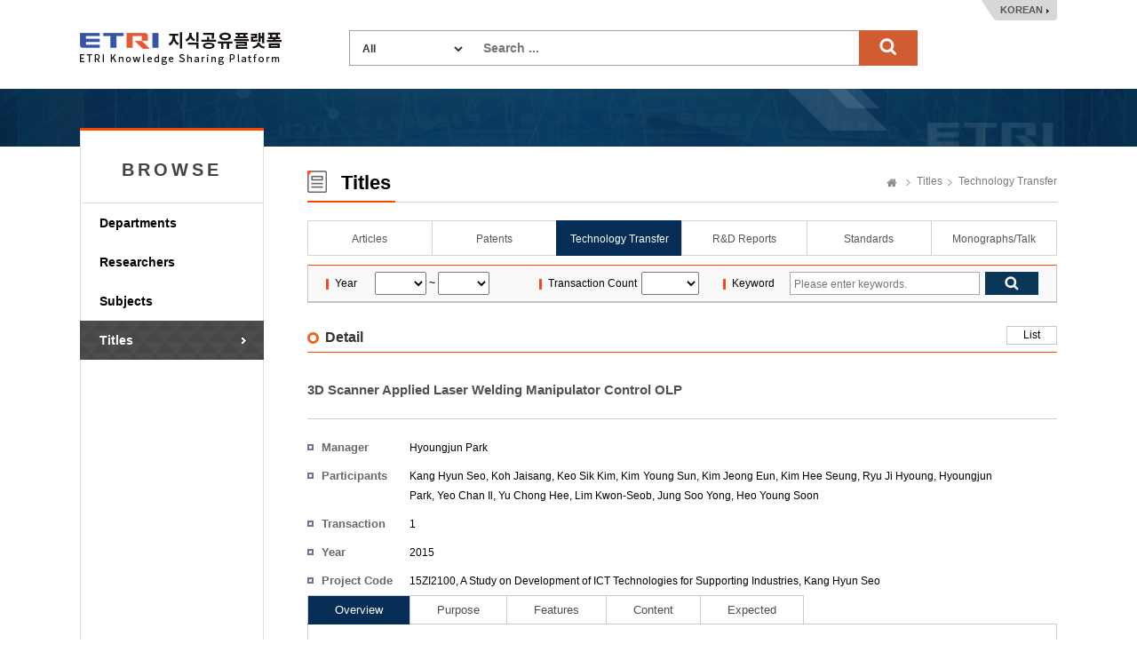

--- FILE ---
content_type: text/html;charset=UTF-8
request_url: https://ksp.etri.re.kr/ksp/techtran/read?id=3083-2015-01957
body_size: 28058
content:
<!doctype html>
<html lang="ko">
<head>
	<meta charset="utf-8" />
<meta http-equiv="X-UA-Compatible" content="IE=edge" />
<meta name="viewport" content="width=device-width, user-scalable=1" />
<title>ETRI Knowledge Sharing Platform : 3D Scanner Applied Laser Welding Manipulator Control OLP</title>
    <link rel="shortcut icon" href="/ksp/resources/ksp/img/favicon.ico" type="image/x-icon" />
<link href="/ksp/resources/bootstrap/plugins/bootstrap/css/bootstrap.min.css" rel="stylesheet" />
<link href="/ksp/resources/bootstrap/plugins/simple-line-icons/simple-line-icons.css" rel="stylesheet" />
<link href="/ksp/resources/bootstrap/plugins/jasny-bootstrap/css/jasny-bootstrap.min.css" rel="stylesheet" />
<link href="/ksp/resources/bootstrap/plugins/font-awesome/css/font-awesome.min.css" rel="stylesheet" />
<link href="/ksp/resources/bootstrap/plugins/nano-scroll/nanoscroller.css" rel="stylesheet" />
<link href="/ksp/resources/bootstrap/plugins/metisMenu/metisMenu.min.css" rel="stylesheet" />
<link href="/ksp/resources/bootstrap/plugins/datepicker/datepicker.css" rel="stylesheet" />
<link href="/ksp/resources/bootstrap/plugins/waitme/waitMe.min.css" rel="stylesheet" />
<link href="/ksp/resources/bootstrap/css/style.css?v=0.3" rel="stylesheet" />
<link href="/ksp/resources/ksp/css/layout.css?v=0.4" rel="stylesheet" />
<link href="/ksp/resources/ksp/css/ksp.css?v=0.4" rel="stylesheet" />
<style>
	.tab_wrap.tab7 {
		overflow: inherit;
	    height: 40px;
	    border-bottom: none;
	}
	.dropdown-menu {
	    font-size: 13px;
	    margin-top: 1px;
	    min-width: 121px;
   	}
</style>

<script src="/ksp/resources/bootstrap/plugins/jquery/dist/jquery.min.js" type="text/javascript"></script>
<script src="/ksp/resources/bootstrap/plugins/bootstrap/js/bootstrap.min.js" type="text/javascript"></script>
<script src="/ksp/resources/bootstrap/plugins/datepicker/datepicker.js" type="text/javascript"></script>
<script src="/ksp/resources/bootstrap/plugins/waitme/waitMe.min.js" type="text/javascript"></script>
<script src="/ksp/resources/ksp/js/jquery.sparkline.min.js" type="text/javascript"></script>
<script src="/ksp/resources/ksp/js/d3.v3.min.js" type="text/javascript"></script>
<script src="/ksp/resources/ksp/js/d3.layout.cloud.js" type="text/javascript"></script>
<script type="text/javascript">
	var ctx = '/ksp';
</script>
<script src="/ksp/resources/ksp/js/ksp.js?ver=8" type="text/javascript"></script>

<!--[if lt IE 9]>
	<script src="http://html5shiv.googlecode.com/svn/trunk/html5.js"></script>
<![endif]-->
<!--[if gte IE 9]>
	<link href="/ksp/resources/ksp/css/win.css" rel="stylesheet">
<![endif]-->

<script type="text/javascript">
	if(!String.prototype.startsWith) {
		String.prototype.startsWith = function(searchString, position) {
			position = position || 0;
			return this.indexOf(searchString, position) === position;
		};
	}
</script>


		
	<link rel="canonical" href="https://ksp.etri.re.kr/ksp/techtran/read?id=3083-2015-01957" />
	
	<meta name="citation_title" content="3D Scanner Applied Laser Welding Manipulator Control OLP" />
	<meta name="citation_keywords" content="TECHNOLOGY TRANSFER" />
	<meta name="citation_publication_date" content="2015">
	<meta name="citation_abstract_html_url" content="https://ksp.etri.re.kr/ksp/techtran/read?id=3083-2015-01957" />
	<meta name="citation_author" content="Kang Hyun Seo">
	<meta name="citation_author" content="Koh Jaisang">
	<meta name="citation_author" content="Keo Sik Kim">
	<meta name="citation_author" content="Kim Young Sun">
	<meta name="citation_author" content="Kim Jeong Eun">
	<meta name="citation_author" content="Kim Hee Seung">
	<meta name="citation_author" content="Ryu Ji Hyoung">
	<meta name="citation_author" content="Hyoungjun Park">
	<meta name="citation_author" content="Yeo Chan Il">
	<meta name="citation_author" content="Yu Chong Hee">
	<meta name="citation_author" content="Lim Kwon-Seob">
	<meta name="citation_author" content="Jung Soo Yong">
	<meta name="citation_author" content="Heo Young Soon">
	<meta name="dc.title" content="3D Scanner Applied Laser Welding Manipulator Control OLP" />
    <meta name="dc.date" content="2015" />
    <meta name="dc.identifier" content="https://ksp.etri.re.kr/ksp/techtran/read?id=3083-2015-01957" />
    <meta name="dc.creator" content="Kang Hyun Seo">
    <meta name="dc.creator" content="Koh Jaisang">
    <meta name="dc.creator" content="Keo Sik Kim">
    <meta name="dc.creator" content="Kim Young Sun">
    <meta name="dc.creator" content="Kim Jeong Eun">
    <meta name="dc.creator" content="Kim Hee Seung">
    <meta name="dc.creator" content="Ryu Ji Hyoung">
    <meta name="dc.creator" content="Hyoungjun Park">
    <meta name="dc.creator" content="Yeo Chan Il">
    <meta name="dc.creator" content="Yu Chong Hee">
    <meta name="dc.creator" content="Lim Kwon-Seob">
    <meta name="dc.creator" content="Jung Soo Yong">
    <meta name="dc.creator" content="Heo Young Soon">
    
	
	<style type="text/css">
		.kogl_cc_info .cc_img_box {
    		background: url(/ksp/resources/ksp/img/background/kogl_type4_en.jpg) no-repeat;
		}
		body {
			min-width: 1200px;
		}
		.list_tbl .abstracts {
            width: 700px; overflow: hidden; white-space: nowrap; text-overflow:ellipsis;
            color: #666; margin-top: 3px;
        }
	</style>
	
	<script type="text/javascript">
		$(function() {
			$('#totalSearchForm').on('submit', function() {
				if(!$.trim(this.keywords.value)) {
					alert("Search ...");
					this.keywords.value = '';
					this.keywords.focus();
				}
				else return true;
				return false;
			});
			
			/* Tooltips */
			$('.tooltip-button').tooltip({
				container: 'body'
			});
		});
		
		function changeLanguage(lang) {
			$.ajax({
				url: '/ksp/locale?lang=' + lang
			}).done(function() {
				location.reload();
			});
		}
	</script>
		
	</head>
<body>
<div class="header_wrap">
	<h1><a href="/ksp/">ETRI-Knowledge Sharing Plaform</a></h1>
	<div class="top_search_box">
		<form name="totalSearchForm" id="totalSearchForm" action="/ksp/search"><input type="hidden" name="ptSignature" value="jl6sgh/C/UReHpW6P9h2ePMSP6lBzmme0M1223FQH4Fvolxz4UDLKrG8HuROzEEEfKlK/ADhruX9ea2dQZpbQs+NFWjeI13/alrj+KF7CJb7pSnc7nff78c620Y1Qvq8uhtaWkmfnNTAH5qCivKt+pKKpt1Rqm4VIdB8sU4p4gaWOkrVuBOHji+OmP5lPFCMUGZh4VwhBWJok3QIKywdPv8qJ9x2cAJYF05TJWHeMJM=" />
<input type="hidden" name="csSignature" value="IEHBcDdoIGrmCfIBtMJTdg==" />

			<dl>
				<dt>
					<select name="dataCd" title="target" style="width: 120px;">
						<option value="">All</option>
						<option value="USR">
										Researchers</option>
								<option value="ART">
										Articles</option>
								<option value="PAT">
										Patents</option>
								<option value="TEC">
										Technology Transfer</option>
								<option value="RPT">
										R&D Reports</option>
								<option value="STN">
										Standards</option>
								<option value="PRT">
										Monographs/Talk</option>
								<option value="EDR">
										Research data</option>
								<option value="RCP">
										Video</option>
								<option value="GIT">
										Software</option>
								</select>
				</dt>
				<dd style="margin: 0 0 0 150px;">
					<input type="text" name="keywords" class="search_int" title="Search ..." placeholder="Search ..." />
					<input type="submit" value="search" class="search_bt" />
				</dd>
			</dl>
		</form>
	</div>
	<div class="language_box">
		<a href="javascript:changeLanguage('ko')">KOREAN</a>
			</div>
</div>
	

<div class="sub_wrap">
	<div class="sub_container">
		<div class="left_nav">
	<h3 style="font-weight: bold; letter-spacing: 4px;">BROWSE</h3>
	<ul>
		<li class=""><a href="/ksp/dept/user/search">Departments</a></li>
		<li class=""><a href="/ksp/user/search">Researchers</a></li>
		<li class=""><a href="/ksp/dic/search">Subjects</a></li>
		<li class="on"><a href="/ksp/article/search">Titles</a></li>
		</ul>
	
	</div><div class="sub_contents">
			<div class="sub_top_title">
				<h2 class="title_icon04">
					Titles</h2>
				<div class="page_nav">
					<a href="/ksp/" class="home_text">Home</a>
					<a href="/ksp/article/search">Titles</a>
						<a href="/ksp/techtran/search">Technology Transfer</a>
						</div>
			</div>
			<div class="tab_wrap tab6 mgb_10">
					<ul>
						<li class="first_tab"><a href="/ksp/article/search" class="">Articles</a></li>
						<li><a href="/ksp/patent/search" class="">Patents</a></li>
						<li><a href="/ksp/techtran/search" class="on">Technology Transfer</a></li>
						<li><a href="/ksp/report/search" class="">R&D Reports</a></li>
						<li><a href="/ksp/standard/search" class="">Standards</a></li>
						<li><a href="/ksp/plan-report/search" class="">Monographs/Talk</a></li>
						</ul>
				</div>
			<form name="searchForm" id="searchForm" action="search" method="get"><input type="hidden" name="ptSignature" value="jl6sgh/C/UReHpW6P9h2ePMSP6lBzmme0M1223FQH4Fvolxz4UDLKrG8HuROzEEEfKlK/ADhruX9ea2dQZpbQs+NFWjeI13/alrj+KF7CJb7pSnc7nff78c620Y1Qvq8uhtaWkmfnNTAH5qCivKt+pKKpt1Rqm4VIdB8sU4p4gaWOkrVuBOHji+OmP5lPFCMUGZh4VwhBWJok3QIKywdPv8qJ9x2cAJYF05TJWHeMJM=" />
<input type="hidden" name="csSignature" value="IEHBcDdoIGrmCfIBtMJTdg==" />

	<div class="search_option_box">
		<table class="search_tbl">
			<caption>기술이전 검색</caption>
			<colgroup>
				<col style="width:9%;" />
				<col style="width:22%;" />
				<col style="width:9%;" />
				<col style="width:11%;" />
				<col style="width:9%;" />
				<col />
			</colgroup>
			<tbody>
				<tr>
					<th>Year</th>
					<td>
						<select name="fromPubYear" id="syear" style="padding: 4px;" title="from">
							<option value=""></option>
							<option value="2025" >2025</option>
							<option value="2024" >2024</option>
							<option value="2023" >2023</option>
							<option value="2022" >2022</option>
							<option value="2021" >2021</option>
							<option value="2020" >2020</option>
							<option value="2019" >2019</option>
							<option value="2018" >2018</option>
							<option value="2017" >2017</option>
							<option value="2016" >2016</option>
							<option value="2015" >2015</option>
							<option value="2014" >2014</option>
							<option value="2013" >2013</option>
							<option value="2012" >2012</option>
							<option value="2011" >2011</option>
							<option value="2010" >2010</option>
							<option value="2009" >2009</option>
							<option value="2008" >2008</option>
							<option value="2007" >2007</option>
							<option value="2006" >2006</option>
							<option value="2005" >2005</option>
							<option value="2004" >2004</option>
							<option value="2003" >2003</option>
							</select>
						~
						<select name="toPubYear" id="eyear" style="padding: 4px;" title="to">
							<option value=""></option>
							<option value="2025" >2025</option>
							<option value="2024" >2024</option>
							<option value="2023" >2023</option>
							<option value="2022" >2022</option>
							<option value="2021" >2021</option>
							<option value="2020" >2020</option>
							<option value="2019" >2019</option>
							<option value="2018" >2018</option>
							<option value="2017" >2017</option>
							<option value="2016" >2016</option>
							<option value="2015" >2015</option>
							<option value="2014" >2014</option>
							<option value="2013" >2013</option>
							<option value="2012" >2012</option>
							<option value="2011" >2011</option>
							<option value="2010" >2010</option>
							<option value="2009" >2009</option>
							<option value="2008" >2008</option>
							<option value="2007" >2007</option>
							<option value="2006" >2006</option>
							<option value="2005" >2005</option>
							<option value="2004" >2004</option>
							<option value="2003" >2003</option>
							</select>
					</td>
					<th>Transaction Count</th>
					<td>
						<select name="facetCnt" style="padding: 4px;" title="Transaction Count">
							<option value=""></option>
							<option value="51~" >51~</option>
							<option value="21~50" >21~50</option>
							<option value="11~20" >11~20</option>
							<option value="1~10" >1~10</option>
							</select>
					</td>
					<th>Keyword</th>
					<td>
						<div class="int_search">
							<span class="int_type"><input type="text" id="keywords" name="keywords" value="" placeholder="Please enter keywords." title="Please enter keywords." /></span>
							<input type="submit" class="search_bt" title="검색" />
						</div>
					</td>
				</tr>
			</tbody>
		</table>
	</div>
</form><div class="add_top_box" style="margin-bottom: 10px;">
		<h4 class="h4_title">Detail</h4>
		<div class="tr_box">
					<a href="javascript:history.back();" class="line_bt_type">List</a>
				</div>
			</div>
	<div class="view_wrap">
	<p class="view_title">
		3D Scanner Applied Laser Welding Manipulator Control OLP</p>
	<div class="view_inner_con">
		<div class="view_bt_box" style="height: 0; border-top: none;"></div>
		
		<dl class="row_dl">
			<dt>Manager</dt>
			<dd>
				<a href="/ksp/user/58e44adb-0fd2-4b90-a7d4-d40df16e7dcd" class="modal-user" data-id="58e44adb-0fd2-4b90-a7d4-d40df16e7dcd">Hyoungjun Park</a>
					</dd>
		</dl>
		<dl class="row_dl">
			<dt>Participants</dt>
			<dd style="width: 90%;">
				<a href="/ksp/user/c803e40b-8564-45de-b09e-4fc0242cb105" class="modal-user" data-id="c803e40b-8564-45de-b09e-4fc0242cb105">Kang Hyun Seo</a>, <a href="/ksp/user/1be538ce-05c1-41e4-aed0-9aecd88f4729" class="modal-user" data-id="1be538ce-05c1-41e4-aed0-9aecd88f4729">Koh Jaisang</a>, <a href="/ksp/user/7e1aa739-c871-45be-be52-51aaa483234e" class="modal-user" data-id="7e1aa739-c871-45be-be52-51aaa483234e">Keo Sik Kim</a>, <a href="/ksp/user/5677feb2-c508-4d6b-99b0-d94c489bbb63" class="modal-user" data-id="5677feb2-c508-4d6b-99b0-d94c489bbb63">Kim Young Sun</a>, <a href="/ksp/user/51b7dd63-7a79-41f0-8227-c5ffef6e53ed" class="modal-user" data-id="51b7dd63-7a79-41f0-8227-c5ffef6e53ed">Kim Jeong Eun</a>, <a href="/ksp/user/1136268a-c08f-4c89-ae0c-f0f9370c2b62" class="modal-user" data-id="1136268a-c08f-4c89-ae0c-f0f9370c2b62">Kim Hee Seung</a>, <a href="/ksp/user/3e0d3333-2fde-43b5-9ab7-b6e3c0f2f946" class="modal-user" data-id="3e0d3333-2fde-43b5-9ab7-b6e3c0f2f946">Ryu Ji Hyoung</a>, <a href="/ksp/user/58e44adb-0fd2-4b90-a7d4-d40df16e7dcd" class="modal-user" data-id="58e44adb-0fd2-4b90-a7d4-d40df16e7dcd">Hyoungjun Park</a>, <a href="/ksp/user/15adcbcc-71ac-4413-a577-2c727ffbbc92" class="modal-user" data-id="15adcbcc-71ac-4413-a577-2c727ffbbc92">Yeo Chan Il</a>, <a href="/ksp/user/3a857d52-07b6-46c7-9abd-5d7511648794" class="modal-user" data-id="3a857d52-07b6-46c7-9abd-5d7511648794">Yu Chong Hee</a>, <a href="/ksp/user/8fe3c387-a860-4012-8e12-507b25dc1bc2" class="modal-user" data-id="8fe3c387-a860-4012-8e12-507b25dc1bc2">Lim Kwon-Seob</a>, <a href="/ksp/user/e84a69cf-e670-4d84-98cf-41606ea8d8fe" class="modal-user" data-id="e84a69cf-e670-4d84-98cf-41606ea8d8fe">Jung Soo Yong</a>, <a href="/ksp/user/d3f7942f-31ab-4e58-880c-6f67d9e638a4" class="modal-user" data-id="d3f7942f-31ab-4e58-880c-6f67d9e638a4">Heo Young Soon</a></dd>
		</dl>
		<dl class="row_dl">
			<dt>Transaction Count</dt>
			<dd>1</dd>
		</dl>
		<dl class="row_dl">
			<dt>Year</dt>
			<dd>2015</dd>
		</dl>
		<dl class="row_dl">
			<dt>Project Code</dt>
			<dd>
				<div>
						15ZI2100, A Study on Development of ICT Technologies for Supporting Industries,
							<a href="/ksp/user/c803e40b-8564-45de-b09e-4fc0242cb105" class="modal-user" data-id="c803e40b-8564-45de-b09e-4fc0242cb105">Kang Hyun Seo</a> 
							</div> 
				</dd>
		</dl>
		
		<script type="text/javascript">
			$(function() {
				if($('#techtran-tab ul li').length > 0) {
					$('#techtran-tab ul li:eq(0)').addClass("active");
					$($('#techtran-tab ul li:eq(0) a').attr('href')).addClass('active');
				}
			});
		</script>
		
		<div id="techtran-tab" class="tabs" style="margin-top: 20px;">
			<ul class="list-inline tabs-nav" role="tablist">
				<li role="presentation"><a href="#outline" aria-controls="outline" role="tab" data-toggle="tab">Overview</a></li>
				<li role="presentation"><a href="#purpose" aria-controls="purpose" role="tab" data-toggle="tab">Purpose</a></li>
				<li role="presentation"><a href="#advantage" aria-controls="advantage" role="tab" data-toggle="tab">Features</a></li>
				<li role="presentation"><a href="#content" aria-controls="content" role="tab" data-toggle="tab">Content</a></li>
				<li role="presentation"><a href="#expect" aria-controls="expect" role="tab" data-toggle="tab">Expected</a></li>
				</ul>
			<div class="tab-content">
				<div role="tabpanel" class="tab-pane" id="outline">
					본 기술은 용접 공정을 진행하기에 앞서 작업자가 OLP상에서 용접을 계획하고 공정을 시뮬레이션하여 미리 결과를 예측하여 볼 수 있는 OLP(Off-Line Programming) 기술로, 작업자가 OLP상에서 제공하는 GUI를 이용하여 용접패턴을 생성하고 편집, 저장할 수 있으며 TimeTable형식으로 용접계획을 한눈에 확인하여 계획의 이상유무를 판단할 수 있도록 도와줌은 물론 용접좌표, 용접시간, 용접파워를 실제 용접스캐너 제어기에 전달하여 원하는 작업결과를 얻을 수 있는 기술임</div>
				<div role="tabpanel" class="tab-pane" id="purpose">
					- 최근 자동차 분야의 디자인 발전과 더불어 용접 비드의 발생을 최소화하고 작업시간을 비약적으로 단축시킬 수 있는 레이저 용접 분야가 많은 각광을 받고 있음<br/>- 단차가 있는 3D 레이저 용접의 경우 작업대상과 레이저 스캐너 사이의 거리에 따른 좌표계산 및 회전의 영향을 고려한 스캐너의 이동경로 설계 및 포커스 조절이 필요함<br/>- 본 기술은 앞서 설명한 레이저 용접에서 사용자가 미리 용접 작업을 계획하면 이에 따른 용접좌표를 계산하여 연동 제어기에 전달해 줌으로 써 레이저 용접작업을 편리하게 할 수 있는 기술임<br/>- 본 기술은 사용자가 친숙한 UI를 사용하여 용접작업을 계획할 수 있으며 계획된 작업을 3차원 시뮬레이션을 통하여 결과물을 미리 확인할 수 있으므로 용접 작업의 효율성 증대와 더불어 최종작업시간을 단축시켜 줄 수 있어 실제 작업 현장에서 수요가 증가하고 있음</div>
				<div role="tabpanel" class="tab-pane" id="advantage">
					-본 기술을 활용하여 용접 패턴을 손쉽게 생성할 수 있으며 생성된 패턴을 화면상의 마우스 드래그 또는 수치입력으로 편리하고 정확하게 편집할 수 있음<br/>-본 기술을 이용하여 생성된 패턴들을 중심으로 용접작업을 빠르고 쉽게 계획하고 계획된 작업을 TimeTable형식으로 표시하여 한눈에 관리할 수 있음<br/>-작업자가 용접계획을 중첩되게 세우게 된다면 TimeTable상에서 경고를 하여 사용자의 실수로 인한 작업 손실을 예방함<br/>-계획된 작업을 3차원 그래픽 시뮬레이션을 통해 시간에 따른 작업상황을 미리 확인할 수 있으며 필요시 드래그&드롭 방식으로 바로 용접 패턴의 위치를 바꿀 수 있음<br/>-TCP/IP 통신을 통해 계획한 용접작업에 대한 정보(용접좌표, 용접시간, 용접파워)를 3D 광스캐닝 적용 레이저 용접 매니퓰레이터 연동 제어기에 전달하여 실제 용접작업을 지시 할 수 있음</div>
				<div role="tabpanel" class="tab-pane" id="content">
					- 3차원 용접계획 및 시뮬레이션 기술<br/>- 용접 계획시 중첩계획에 대한 충돌감지 알고리즘<br/>- 사용자 친화 GUI 구현 및 OLP 프로그램<br/>- 용접패턴 생성, 편집, 저장 및 활용 기술<br/>- 3D 광스캐닝 적용 레이저 용접 매니퓰레이터 제어 OLP 설계 기술<br/>- 용접계획 및 시뮬레이션 OLP 프로그램 소스<br/>- 용접계획시 중첩계획에 대한 충돌 알고리즘 설계 기술<br/>- 사용자 친화 GUI 설계 기술</div>
				<div role="tabpanel" class="tab-pane" id="expect">
					- 자동차, 선박, 금속가공 제조 분야에서 빠르고 정확한 용접에 쓰일 수 있음<br/>- 레이저 용접의 특성 상 아크용접이나 산소용접에 비해 용접 비드가 작고 용접시간이 비약적으로 짧아 생산성 향상 및 수율증대가 기대됨<br/>-더욱 화려해지고 있는 차량 디자인을 적용한 차체 용접에 적합함<br/>- 금속 가공업체 등의 생산자동화 시스템 및 3D 고속·고정밀 레이저 용접, 커팅, 마킹 시스템 등 다양한 산업용 레이저 응용분야에서 활용 가능<br/>- 중소기업에 기술 이식이 용이하여 적기 사업화가 가능함<br/>- TCP/IP 통신 프로토콜 변형을 통해 다양한 3D 스캐너, 매니퓰레이터에 적용할 수 있어 경쟁력 확보에 도움이 됨</div>
			</div>
		</div>
		
		<div style="clear: both;"></div>
	
	</div>
</div></div>
	</div>
</div>

	
<div class="footer_wrap">
	<div class="footer_link_box">	
		<a href="#copyright-modal" class="copyright_link" data-toggle="modal" data-target="#copyright-modal">Copyright Policy</a>
		<a href="#policy-modal" class="copyright_link" data-toggle="modal" data-target="#policy-modal" style="margin-left:5px;">Privacy Policy</a>
		<ul class="fr_link">
			<li class="first_link"><a href="https://www.etri.re.kr" target="_blank" rel="noopener noreferrer">ETRI</a></li>
			<li><a href="https://library.etri.re.kr" target="_blank" rel="noopener noreferrer">ETRI Library</a></li>
			<li><a href="https://ettrends.etri.re.kr" target="_blank" rel="noopener noreferrer">ELEC & TC Trends</a></li>
			<li><a href="http://onlinelibrary.wiley.com/journal/10.4218/(ISSN)2233-7326" target="_blank" rel="noopener noreferrer">ETRI Journal</a></li>
			</ul>
	</div>
	<div class="footer_box">
		<div class="footer_logo">
			<h2>ETRI</h2>	
		</div>
		<div class="footer_text">
			<p>218 Gajeong-ro, Yuseong-gu, Daejeon, 34129, KOREA, Contact: sh.kim@etri.re.kr</p>
			<p>2016 Electronics and Telecommunications Research Institute. All rights reserved.</p>
			<p>Please refrain from automatic collection of e-mail addresses posted on this homepage.</p>
		</div>
		<div class="open_box">
			<a href="http://www.kogl.or.kr/index.do" target="_blank" rel="noopener noreferrer">제1유형</a>
		</div>
	</div>
</div>

<div class="modal fade font-old" id="copyright-modal" tabindex="-1" role="dialog" aria-labelledby="copyright-modal">
	<div class="modal-dialog" role="document" style="width: 690px;">
		<div class="modal-content">
			<div class="modal-header">
				<button type="button" class="close" data-dismiss="modal" aria-label="Close">
					<span aria-hidden="true">
						<img alt="close" src="/ksp/resources/ksp/img/common/sp_btn_close.png">
					</span>
				</button>
				<h3 class="modal-title">
					Copyright Policy</h3>
			</div>
			<div class="modal-body" style="padding: 10px;">
				<div class="kogl_popup_wrap">
					<dl class="etri_policy_dl">
						<dt>ETRI KSP Copyright Policy</dt>
						<dd style="line-height: 22px;">
							The materials provided on this website are subject to copyrights owned by ETRI and protected by the Copyright Act. Any reproduction, modification, or distribution, in whole or in part, requires the prior explicit approval of ETRI. However, under Article 24.2 of the Copyright Act, the materials may be freely used provided the user complies with the following terms:<br/><br/>The materials to be used must have attached a Korea Open Government License (KOGL) Type 4 symbol, which is similar to CC-BY-NC-ND (Creative Commons Attribution Non-Commercial No Derivatives License). Users are free to use the materials only for non-commercial purposes, provided that original works are properly cited and that no alterations, modifications, or changes to such works is made.<br/>This website may contain materials for which ETRI does not hold full copyright or for which ETRI shares copyright in conjunction with other third parties. Without explicit permission, any use of such materials without KOGL indication is strictly prohibited and will constitute an infringement of the copyright of ETRI or of the relevant copyright holders.<br/><br/><Examples of Attribution><br/>J. Kim et. al, "Trends in Lightweight Kernel for Many core Based High-Performance Computing", Electronics and Telecommunications Trends. Vol. 32, No. 4, 2017, KOGL Type 4: Source Indication + Commercial Use Prohibition + Change Prohibition<br/>	<br/>J. Sim et.al, “the Fourth Industrial Revolution and ICT – IDX Strategy for leading the Fourth Industrial Revolution”, ETRI Insight, 2017, KOGL Type 4: Source Indication + Commercial Use Prohibition + Change Prohibition<br/><br/>If you have any questions or concerns about these terms of use, or if you would like to request permission to use any material on this website, please feel free to contact us</dd>
					</dl>
					<div class="kogl_cc_info" style="margin-bottom: 10px;">
						<p style="padding-top: 25px;">KOGL Type 4:<span style="display: initial;">(Source Indication + Commercial Use Prohibition+Change Prohibition)</span></p>
							<a href="http://www.kogl.or.kr/info/license.do" target="_blank" class="cc_img_box" rel="noopener noreferrer">공공저작물 자유이용허락 표시 제4유형</a>				
					</div>
					<div class="customer_box">
								<strong style="float:right;">Soohyun Kim</strong>		
								<strong style="float:right; padding-right: 5px;">+82-42-860-6981</strong>
								<div style="float:right; text-align: right; margin-right: 10px;"><span>Contact</span> ETRI, Research Information Service Section</div>
							</div>
						<div style="clear: both;"></div>
				</div>
            </div>
		</div>
	</div>
</div>

<div class="modal fade font-old" id="policy-modal" tabindex="-1" role="dialog" aria-labelledby="policy-modal">
    <div class="modal-dialog" role="document" style="width: 690px;">
        <div class="modal-content">
            <div class="modal-header">
                <button type="button" class="close" data-dismiss="modal" aria-label="Close">
                    <span aria-hidden="true">
                        <img alt="close" src="/ksp/resources/ksp/img/common/sp_btn_close.png">
                    </span>
                </button>
                <h3 class="modal-title">
                    Privacy Policy</h3>
            </div>
            <div class="modal-body" style="padding: 10px;">
                <div class="kogl_popup_wrap">
                    <dl class="etri_policy_dl">
                        <dt>ETRI KSP Privacy Policy</dt>
                        <dd style="line-height: 22px;">
                            ETRI does not collect personal information from external users who access our Knowledge Sharing Platform (KSP).<br/>Unathorized automated collection of researcher information from our platform without ETRI's consent is strictly prohibited.<br/><br/>[Researcher Information Disclosure]<br/>ETRI publicly shares specific researcher information related to research outcomes, including the researcher's name, department, work email, and work phone number. <br/><br/>※ ETRI does not share employee photographs with external users without the explicit consent of the researcher. If a researcher provides consent, their photograph may be displayed on the KSP.</dd>
                    </dl>
                    <div style="clear: both;"></div>
                </div>
            </div>
        </div>
    </div>
</div>

<!-- Google tag (gtag.js) -->
<script async src="https://www.googletagmanager.com/gtag/js?id=G-KHQZ9PCPS4"></script>
<script>
  window.dataLayer = window.dataLayer || [];
  function gtag(){dataLayer.push(arguments);}
  gtag('js', new Date());
  gtag('config', 'G-KHQZ9PCPS4', {
    'cookie_flags': 'SameSite=None;Secure'
  });
</script>

</body>
</html>